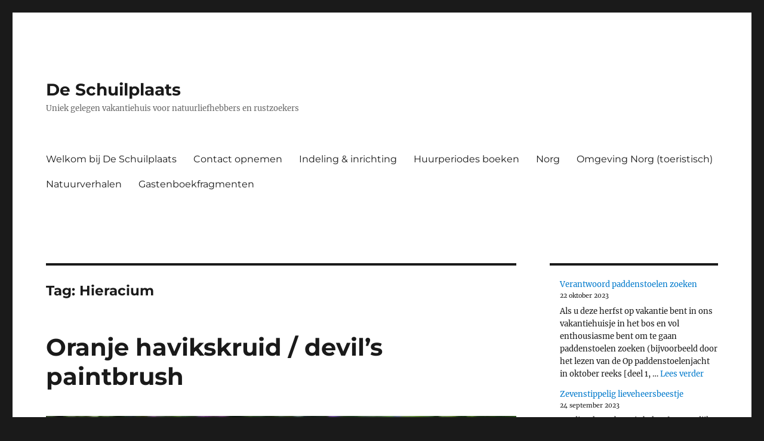

--- FILE ---
content_type: text/html; charset=UTF-8
request_url: https://www.schuilplaats-norg.nl/sleutelfrase/hieracium/
body_size: 10476
content:
<!DOCTYPE html>
<html lang="nl-NL" class="no-js">
<head>
	<meta charset="UTF-8">
	<meta name="viewport" content="width=device-width, initial-scale=1">
	<link rel="profile" href="https://gmpg.org/xfn/11">
		<script>(function(html){html.className = html.className.replace(/\bno-js\b/,'js')})(document.documentElement);</script>
<title>Hieracium &#8211; De Schuilplaats</title>
<meta name='robots' content='max-image-preview:large' />
<link rel="alternate" type="application/rss+xml" title="De Schuilplaats &raquo; feed" href="https://www.schuilplaats-norg.nl/feed/" />
<link rel="alternate" type="application/rss+xml" title="De Schuilplaats &raquo; reactiesfeed" href="https://www.schuilplaats-norg.nl/comments/feed/" />
<link rel="alternate" type="application/rss+xml" title="De Schuilplaats &raquo; Hieracium tagfeed" href="https://www.schuilplaats-norg.nl/sleutelfrase/hieracium/feed/" />
<script>
window._wpemojiSettings = {"baseUrl":"https:\/\/s.w.org\/images\/core\/emoji\/14.0.0\/72x72\/","ext":".png","svgUrl":"https:\/\/s.w.org\/images\/core\/emoji\/14.0.0\/svg\/","svgExt":".svg","source":{"concatemoji":"https:\/\/www.schuilplaats-norg.nl\/wordpress\/wp-includes\/js\/wp-emoji-release.min.js?ver=6.2.8"}};
/*! This file is auto-generated */
!function(e,a,t){var n,r,o,i=a.createElement("canvas"),p=i.getContext&&i.getContext("2d");function s(e,t){p.clearRect(0,0,i.width,i.height),p.fillText(e,0,0);e=i.toDataURL();return p.clearRect(0,0,i.width,i.height),p.fillText(t,0,0),e===i.toDataURL()}function c(e){var t=a.createElement("script");t.src=e,t.defer=t.type="text/javascript",a.getElementsByTagName("head")[0].appendChild(t)}for(o=Array("flag","emoji"),t.supports={everything:!0,everythingExceptFlag:!0},r=0;r<o.length;r++)t.supports[o[r]]=function(e){if(p&&p.fillText)switch(p.textBaseline="top",p.font="600 32px Arial",e){case"flag":return s("\ud83c\udff3\ufe0f\u200d\u26a7\ufe0f","\ud83c\udff3\ufe0f\u200b\u26a7\ufe0f")?!1:!s("\ud83c\uddfa\ud83c\uddf3","\ud83c\uddfa\u200b\ud83c\uddf3")&&!s("\ud83c\udff4\udb40\udc67\udb40\udc62\udb40\udc65\udb40\udc6e\udb40\udc67\udb40\udc7f","\ud83c\udff4\u200b\udb40\udc67\u200b\udb40\udc62\u200b\udb40\udc65\u200b\udb40\udc6e\u200b\udb40\udc67\u200b\udb40\udc7f");case"emoji":return!s("\ud83e\udef1\ud83c\udffb\u200d\ud83e\udef2\ud83c\udfff","\ud83e\udef1\ud83c\udffb\u200b\ud83e\udef2\ud83c\udfff")}return!1}(o[r]),t.supports.everything=t.supports.everything&&t.supports[o[r]],"flag"!==o[r]&&(t.supports.everythingExceptFlag=t.supports.everythingExceptFlag&&t.supports[o[r]]);t.supports.everythingExceptFlag=t.supports.everythingExceptFlag&&!t.supports.flag,t.DOMReady=!1,t.readyCallback=function(){t.DOMReady=!0},t.supports.everything||(n=function(){t.readyCallback()},a.addEventListener?(a.addEventListener("DOMContentLoaded",n,!1),e.addEventListener("load",n,!1)):(e.attachEvent("onload",n),a.attachEvent("onreadystatechange",function(){"complete"===a.readyState&&t.readyCallback()})),(e=t.source||{}).concatemoji?c(e.concatemoji):e.wpemoji&&e.twemoji&&(c(e.twemoji),c(e.wpemoji)))}(window,document,window._wpemojiSettings);
</script>
<style>
img.wp-smiley,
img.emoji {
	display: inline !important;
	border: none !important;
	box-shadow: none !important;
	height: 1em !important;
	width: 1em !important;
	margin: 0 0.07em !important;
	vertical-align: -0.1em !important;
	background: none !important;
	padding: 0 !important;
}
</style>
	<link rel='stylesheet' id='wp-block-library-css' href='https://www.schuilplaats-norg.nl/wordpress/wp-includes/css/dist/block-library/style.min.css?ver=6.2.8' media='all' />
<style id='wp-block-library-theme-inline-css'>
.wp-block-audio figcaption{color:#555;font-size:13px;text-align:center}.is-dark-theme .wp-block-audio figcaption{color:hsla(0,0%,100%,.65)}.wp-block-audio{margin:0 0 1em}.wp-block-code{border:1px solid #ccc;border-radius:4px;font-family:Menlo,Consolas,monaco,monospace;padding:.8em 1em}.wp-block-embed figcaption{color:#555;font-size:13px;text-align:center}.is-dark-theme .wp-block-embed figcaption{color:hsla(0,0%,100%,.65)}.wp-block-embed{margin:0 0 1em}.blocks-gallery-caption{color:#555;font-size:13px;text-align:center}.is-dark-theme .blocks-gallery-caption{color:hsla(0,0%,100%,.65)}.wp-block-image figcaption{color:#555;font-size:13px;text-align:center}.is-dark-theme .wp-block-image figcaption{color:hsla(0,0%,100%,.65)}.wp-block-image{margin:0 0 1em}.wp-block-pullquote{border-bottom:4px solid;border-top:4px solid;color:currentColor;margin-bottom:1.75em}.wp-block-pullquote cite,.wp-block-pullquote footer,.wp-block-pullquote__citation{color:currentColor;font-size:.8125em;font-style:normal;text-transform:uppercase}.wp-block-quote{border-left:.25em solid;margin:0 0 1.75em;padding-left:1em}.wp-block-quote cite,.wp-block-quote footer{color:currentColor;font-size:.8125em;font-style:normal;position:relative}.wp-block-quote.has-text-align-right{border-left:none;border-right:.25em solid;padding-left:0;padding-right:1em}.wp-block-quote.has-text-align-center{border:none;padding-left:0}.wp-block-quote.is-large,.wp-block-quote.is-style-large,.wp-block-quote.is-style-plain{border:none}.wp-block-search .wp-block-search__label{font-weight:700}.wp-block-search__button{border:1px solid #ccc;padding:.375em .625em}:where(.wp-block-group.has-background){padding:1.25em 2.375em}.wp-block-separator.has-css-opacity{opacity:.4}.wp-block-separator{border:none;border-bottom:2px solid;margin-left:auto;margin-right:auto}.wp-block-separator.has-alpha-channel-opacity{opacity:1}.wp-block-separator:not(.is-style-wide):not(.is-style-dots){width:100px}.wp-block-separator.has-background:not(.is-style-dots){border-bottom:none;height:1px}.wp-block-separator.has-background:not(.is-style-wide):not(.is-style-dots){height:2px}.wp-block-table{margin:0 0 1em}.wp-block-table td,.wp-block-table th{word-break:normal}.wp-block-table figcaption{color:#555;font-size:13px;text-align:center}.is-dark-theme .wp-block-table figcaption{color:hsla(0,0%,100%,.65)}.wp-block-video figcaption{color:#555;font-size:13px;text-align:center}.is-dark-theme .wp-block-video figcaption{color:hsla(0,0%,100%,.65)}.wp-block-video{margin:0 0 1em}.wp-block-template-part.has-background{margin-bottom:0;margin-top:0;padding:1.25em 2.375em}
</style>
<link rel='stylesheet' id='classic-theme-styles-css' href='https://www.schuilplaats-norg.nl/wordpress/wp-includes/css/classic-themes.min.css?ver=6.2.8' media='all' />
<style id='global-styles-inline-css'>
body{--wp--preset--color--black: #000000;--wp--preset--color--cyan-bluish-gray: #abb8c3;--wp--preset--color--white: #fff;--wp--preset--color--pale-pink: #f78da7;--wp--preset--color--vivid-red: #cf2e2e;--wp--preset--color--luminous-vivid-orange: #ff6900;--wp--preset--color--luminous-vivid-amber: #fcb900;--wp--preset--color--light-green-cyan: #7bdcb5;--wp--preset--color--vivid-green-cyan: #00d084;--wp--preset--color--pale-cyan-blue: #8ed1fc;--wp--preset--color--vivid-cyan-blue: #0693e3;--wp--preset--color--vivid-purple: #9b51e0;--wp--preset--color--dark-gray: #1a1a1a;--wp--preset--color--medium-gray: #686868;--wp--preset--color--light-gray: #e5e5e5;--wp--preset--color--blue-gray: #4d545c;--wp--preset--color--bright-blue: #007acc;--wp--preset--color--light-blue: #9adffd;--wp--preset--color--dark-brown: #402b30;--wp--preset--color--medium-brown: #774e24;--wp--preset--color--dark-red: #640c1f;--wp--preset--color--bright-red: #ff675f;--wp--preset--color--yellow: #ffef8e;--wp--preset--gradient--vivid-cyan-blue-to-vivid-purple: linear-gradient(135deg,rgba(6,147,227,1) 0%,rgb(155,81,224) 100%);--wp--preset--gradient--light-green-cyan-to-vivid-green-cyan: linear-gradient(135deg,rgb(122,220,180) 0%,rgb(0,208,130) 100%);--wp--preset--gradient--luminous-vivid-amber-to-luminous-vivid-orange: linear-gradient(135deg,rgba(252,185,0,1) 0%,rgba(255,105,0,1) 100%);--wp--preset--gradient--luminous-vivid-orange-to-vivid-red: linear-gradient(135deg,rgba(255,105,0,1) 0%,rgb(207,46,46) 100%);--wp--preset--gradient--very-light-gray-to-cyan-bluish-gray: linear-gradient(135deg,rgb(238,238,238) 0%,rgb(169,184,195) 100%);--wp--preset--gradient--cool-to-warm-spectrum: linear-gradient(135deg,rgb(74,234,220) 0%,rgb(151,120,209) 20%,rgb(207,42,186) 40%,rgb(238,44,130) 60%,rgb(251,105,98) 80%,rgb(254,248,76) 100%);--wp--preset--gradient--blush-light-purple: linear-gradient(135deg,rgb(255,206,236) 0%,rgb(152,150,240) 100%);--wp--preset--gradient--blush-bordeaux: linear-gradient(135deg,rgb(254,205,165) 0%,rgb(254,45,45) 50%,rgb(107,0,62) 100%);--wp--preset--gradient--luminous-dusk: linear-gradient(135deg,rgb(255,203,112) 0%,rgb(199,81,192) 50%,rgb(65,88,208) 100%);--wp--preset--gradient--pale-ocean: linear-gradient(135deg,rgb(255,245,203) 0%,rgb(182,227,212) 50%,rgb(51,167,181) 100%);--wp--preset--gradient--electric-grass: linear-gradient(135deg,rgb(202,248,128) 0%,rgb(113,206,126) 100%);--wp--preset--gradient--midnight: linear-gradient(135deg,rgb(2,3,129) 0%,rgb(40,116,252) 100%);--wp--preset--duotone--dark-grayscale: url('#wp-duotone-dark-grayscale');--wp--preset--duotone--grayscale: url('#wp-duotone-grayscale');--wp--preset--duotone--purple-yellow: url('#wp-duotone-purple-yellow');--wp--preset--duotone--blue-red: url('#wp-duotone-blue-red');--wp--preset--duotone--midnight: url('#wp-duotone-midnight');--wp--preset--duotone--magenta-yellow: url('#wp-duotone-magenta-yellow');--wp--preset--duotone--purple-green: url('#wp-duotone-purple-green');--wp--preset--duotone--blue-orange: url('#wp-duotone-blue-orange');--wp--preset--font-size--small: 13px;--wp--preset--font-size--medium: 20px;--wp--preset--font-size--large: 36px;--wp--preset--font-size--x-large: 42px;--wp--preset--spacing--20: 0.44rem;--wp--preset--spacing--30: 0.67rem;--wp--preset--spacing--40: 1rem;--wp--preset--spacing--50: 1.5rem;--wp--preset--spacing--60: 2.25rem;--wp--preset--spacing--70: 3.38rem;--wp--preset--spacing--80: 5.06rem;--wp--preset--shadow--natural: 6px 6px 9px rgba(0, 0, 0, 0.2);--wp--preset--shadow--deep: 12px 12px 50px rgba(0, 0, 0, 0.4);--wp--preset--shadow--sharp: 6px 6px 0px rgba(0, 0, 0, 0.2);--wp--preset--shadow--outlined: 6px 6px 0px -3px rgba(255, 255, 255, 1), 6px 6px rgba(0, 0, 0, 1);--wp--preset--shadow--crisp: 6px 6px 0px rgba(0, 0, 0, 1);}:where(.is-layout-flex){gap: 0.5em;}body .is-layout-flow > .alignleft{float: left;margin-inline-start: 0;margin-inline-end: 2em;}body .is-layout-flow > .alignright{float: right;margin-inline-start: 2em;margin-inline-end: 0;}body .is-layout-flow > .aligncenter{margin-left: auto !important;margin-right: auto !important;}body .is-layout-constrained > .alignleft{float: left;margin-inline-start: 0;margin-inline-end: 2em;}body .is-layout-constrained > .alignright{float: right;margin-inline-start: 2em;margin-inline-end: 0;}body .is-layout-constrained > .aligncenter{margin-left: auto !important;margin-right: auto !important;}body .is-layout-constrained > :where(:not(.alignleft):not(.alignright):not(.alignfull)){max-width: var(--wp--style--global--content-size);margin-left: auto !important;margin-right: auto !important;}body .is-layout-constrained > .alignwide{max-width: var(--wp--style--global--wide-size);}body .is-layout-flex{display: flex;}body .is-layout-flex{flex-wrap: wrap;align-items: center;}body .is-layout-flex > *{margin: 0;}:where(.wp-block-columns.is-layout-flex){gap: 2em;}.has-black-color{color: var(--wp--preset--color--black) !important;}.has-cyan-bluish-gray-color{color: var(--wp--preset--color--cyan-bluish-gray) !important;}.has-white-color{color: var(--wp--preset--color--white) !important;}.has-pale-pink-color{color: var(--wp--preset--color--pale-pink) !important;}.has-vivid-red-color{color: var(--wp--preset--color--vivid-red) !important;}.has-luminous-vivid-orange-color{color: var(--wp--preset--color--luminous-vivid-orange) !important;}.has-luminous-vivid-amber-color{color: var(--wp--preset--color--luminous-vivid-amber) !important;}.has-light-green-cyan-color{color: var(--wp--preset--color--light-green-cyan) !important;}.has-vivid-green-cyan-color{color: var(--wp--preset--color--vivid-green-cyan) !important;}.has-pale-cyan-blue-color{color: var(--wp--preset--color--pale-cyan-blue) !important;}.has-vivid-cyan-blue-color{color: var(--wp--preset--color--vivid-cyan-blue) !important;}.has-vivid-purple-color{color: var(--wp--preset--color--vivid-purple) !important;}.has-black-background-color{background-color: var(--wp--preset--color--black) !important;}.has-cyan-bluish-gray-background-color{background-color: var(--wp--preset--color--cyan-bluish-gray) !important;}.has-white-background-color{background-color: var(--wp--preset--color--white) !important;}.has-pale-pink-background-color{background-color: var(--wp--preset--color--pale-pink) !important;}.has-vivid-red-background-color{background-color: var(--wp--preset--color--vivid-red) !important;}.has-luminous-vivid-orange-background-color{background-color: var(--wp--preset--color--luminous-vivid-orange) !important;}.has-luminous-vivid-amber-background-color{background-color: var(--wp--preset--color--luminous-vivid-amber) !important;}.has-light-green-cyan-background-color{background-color: var(--wp--preset--color--light-green-cyan) !important;}.has-vivid-green-cyan-background-color{background-color: var(--wp--preset--color--vivid-green-cyan) !important;}.has-pale-cyan-blue-background-color{background-color: var(--wp--preset--color--pale-cyan-blue) !important;}.has-vivid-cyan-blue-background-color{background-color: var(--wp--preset--color--vivid-cyan-blue) !important;}.has-vivid-purple-background-color{background-color: var(--wp--preset--color--vivid-purple) !important;}.has-black-border-color{border-color: var(--wp--preset--color--black) !important;}.has-cyan-bluish-gray-border-color{border-color: var(--wp--preset--color--cyan-bluish-gray) !important;}.has-white-border-color{border-color: var(--wp--preset--color--white) !important;}.has-pale-pink-border-color{border-color: var(--wp--preset--color--pale-pink) !important;}.has-vivid-red-border-color{border-color: var(--wp--preset--color--vivid-red) !important;}.has-luminous-vivid-orange-border-color{border-color: var(--wp--preset--color--luminous-vivid-orange) !important;}.has-luminous-vivid-amber-border-color{border-color: var(--wp--preset--color--luminous-vivid-amber) !important;}.has-light-green-cyan-border-color{border-color: var(--wp--preset--color--light-green-cyan) !important;}.has-vivid-green-cyan-border-color{border-color: var(--wp--preset--color--vivid-green-cyan) !important;}.has-pale-cyan-blue-border-color{border-color: var(--wp--preset--color--pale-cyan-blue) !important;}.has-vivid-cyan-blue-border-color{border-color: var(--wp--preset--color--vivid-cyan-blue) !important;}.has-vivid-purple-border-color{border-color: var(--wp--preset--color--vivid-purple) !important;}.has-vivid-cyan-blue-to-vivid-purple-gradient-background{background: var(--wp--preset--gradient--vivid-cyan-blue-to-vivid-purple) !important;}.has-light-green-cyan-to-vivid-green-cyan-gradient-background{background: var(--wp--preset--gradient--light-green-cyan-to-vivid-green-cyan) !important;}.has-luminous-vivid-amber-to-luminous-vivid-orange-gradient-background{background: var(--wp--preset--gradient--luminous-vivid-amber-to-luminous-vivid-orange) !important;}.has-luminous-vivid-orange-to-vivid-red-gradient-background{background: var(--wp--preset--gradient--luminous-vivid-orange-to-vivid-red) !important;}.has-very-light-gray-to-cyan-bluish-gray-gradient-background{background: var(--wp--preset--gradient--very-light-gray-to-cyan-bluish-gray) !important;}.has-cool-to-warm-spectrum-gradient-background{background: var(--wp--preset--gradient--cool-to-warm-spectrum) !important;}.has-blush-light-purple-gradient-background{background: var(--wp--preset--gradient--blush-light-purple) !important;}.has-blush-bordeaux-gradient-background{background: var(--wp--preset--gradient--blush-bordeaux) !important;}.has-luminous-dusk-gradient-background{background: var(--wp--preset--gradient--luminous-dusk) !important;}.has-pale-ocean-gradient-background{background: var(--wp--preset--gradient--pale-ocean) !important;}.has-electric-grass-gradient-background{background: var(--wp--preset--gradient--electric-grass) !important;}.has-midnight-gradient-background{background: var(--wp--preset--gradient--midnight) !important;}.has-small-font-size{font-size: var(--wp--preset--font-size--small) !important;}.has-medium-font-size{font-size: var(--wp--preset--font-size--medium) !important;}.has-large-font-size{font-size: var(--wp--preset--font-size--large) !important;}.has-x-large-font-size{font-size: var(--wp--preset--font-size--x-large) !important;}
.wp-block-navigation a:where(:not(.wp-element-button)){color: inherit;}
:where(.wp-block-columns.is-layout-flex){gap: 2em;}
.wp-block-pullquote{font-size: 1.5em;line-height: 1.6;}
</style>
<link rel='stylesheet' id='lbwps-styles-photoswipe5-main-css' href='https://www.schuilplaats-norg.nl/wordpress/wp-content/plugins/lightbox-photoswipe/assets/ps5/styles/main.css?ver=5.8.1' media='all' />
<link rel='stylesheet' id='twentysixteen-style-css' href='https://www.schuilplaats-norg.nl/wordpress/wp-content/themes/twentysixteen/style.css?ver=2.9' media='all' />
<link rel='stylesheet' id='schuilplaats-style-css' href='https://www.schuilplaats-norg.nl/wordpress/wp-content/themes/twentysixteen-child/style.css?ver=1.0.1' media='all' />
<link rel='stylesheet' id='twentysixteen-fonts-css' href='https://www.schuilplaats-norg.nl/wordpress/wp-content/themes/twentysixteen/fonts/merriweather-plus-montserrat-plus-inconsolata.css?ver=20230328' media='all' />
<link rel='stylesheet' id='genericons-css' href='https://www.schuilplaats-norg.nl/wordpress/wp-content/themes/twentysixteen/genericons/genericons.css?ver=20201208' media='all' />
<link rel='stylesheet' id='twentysixteen-block-style-css' href='https://www.schuilplaats-norg.nl/wordpress/wp-content/themes/twentysixteen/css/blocks.css?ver=20230206' media='all' />
<!--[if lt IE 10]>
<link rel='stylesheet' id='twentysixteen-ie-css' href='https://www.schuilplaats-norg.nl/wordpress/wp-content/themes/twentysixteen/css/ie.css?ver=20170530' media='all' />
<![endif]-->
<!--[if lt IE 9]>
<link rel='stylesheet' id='twentysixteen-ie8-css' href='https://www.schuilplaats-norg.nl/wordpress/wp-content/themes/twentysixteen/css/ie8.css?ver=20170530' media='all' />
<![endif]-->
<!--[if lt IE 8]>
<link rel='stylesheet' id='twentysixteen-ie7-css' href='https://www.schuilplaats-norg.nl/wordpress/wp-content/themes/twentysixteen/css/ie7.css?ver=20170530' media='all' />
<![endif]-->
<!--[if lt IE 9]>
<script src='https://www.schuilplaats-norg.nl/wordpress/wp-content/themes/twentysixteen/js/html5.js?ver=3.7.3' id='twentysixteen-html5-js'></script>
<![endif]-->
<script src='https://www.schuilplaats-norg.nl/wordpress/wp-includes/js/jquery/jquery.min.js?ver=3.6.4' id='jquery-core-js'></script>
<script src='https://www.schuilplaats-norg.nl/wordpress/wp-includes/js/jquery/jquery-migrate.min.js?ver=3.4.0' id='jquery-migrate-js'></script>
<link rel="https://api.w.org/" href="https://www.schuilplaats-norg.nl/wp-json/" /><link rel="alternate" type="application/json" href="https://www.schuilplaats-norg.nl/wp-json/wp/v2/tags/137" /><link rel="EditURI" type="application/rsd+xml" title="RSD" href="https://www.schuilplaats-norg.nl/wordpress/xmlrpc.php?rsd" />
<link rel="wlwmanifest" type="application/wlwmanifest+xml" href="https://www.schuilplaats-norg.nl/wordpress/wp-includes/wlwmanifest.xml" />
<meta name="generator" content="WordPress 6.2.8" />
<style type="text/css">.blue-message {
background: none repeat scroll 0 0 #3399ff;
    color: #ffffff;
    text-shadow: none;
    font-size: 16px;
    line-height: 24px;
    padding: 10px;
}.green-message {
background: none repeat scroll 0 0 #8cc14c;
    color: #ffffff;
    text-shadow: none;
    font-size: 16px;
    line-height: 24px;
    padding: 10px;
}.orange-message {
background: none repeat scroll 0 0 #faa732;
    color: #ffffff;
    text-shadow: none;
    font-size: 16px;
    line-height: 24px;
    padding: 10px;
}.red-message {
background: none repeat scroll 0 0 #da4d31;
    color: #ffffff;
    text-shadow: none;
    font-size: 16px;
    line-height: 24px;
    padding: 10px;
}.grey-message {
background: none repeat scroll 0 0 #53555c;
    color: #ffffff;
    text-shadow: none;
    font-size: 16px;
    line-height: 24px;
    padding: 10px;
}.left-block {
background: none repeat scroll 0 0px, radial-gradient(ellipse at center center, #ffffff 0%, #f2f2f2 100%) repeat scroll 0 0 rgba(0, 0, 0, 0);
    color: #8b8e97;
    padding: 10px;
    margin: 10px;
    float: left;
}.right-block {
background: none repeat scroll 0 0px, radial-gradient(ellipse at center center, #ffffff 0%, #f2f2f2 100%) repeat scroll 0 0 rgba(0, 0, 0, 0);
    color: #8b8e97;
    padding: 10px;
    margin: 10px;
    float: right;
}.blockquotes {
background: none;
    border-left: 5px solid #f1f1f1;
    color: #8B8E97;
    font-size: 16px;
    font-style: italic;
    line-height: 22px;
    padding-left: 15px;
    padding: 10px;
    width: 60%;
    float: left;
}</style><link rel="icon" href="https://www.schuilplaats-norg.nl/wordpress/wp-content/uploads/2022/04/cropped-schuilplaats-favicon-32x32.png" sizes="32x32" />
<link rel="icon" href="https://www.schuilplaats-norg.nl/wordpress/wp-content/uploads/2022/04/cropped-schuilplaats-favicon-192x192.png" sizes="192x192" />
<link rel="apple-touch-icon" href="https://www.schuilplaats-norg.nl/wordpress/wp-content/uploads/2022/04/cropped-schuilplaats-favicon-180x180.png" />
<meta name="msapplication-TileImage" content="https://www.schuilplaats-norg.nl/wordpress/wp-content/uploads/2022/04/cropped-schuilplaats-favicon-270x270.png" />
</head>

<body class="archive tag tag-hieracium tag-137 wp-embed-responsive group-blog hfeed">
<svg xmlns="http://www.w3.org/2000/svg" viewBox="0 0 0 0" width="0" height="0" focusable="false" role="none" style="visibility: hidden; position: absolute; left: -9999px; overflow: hidden;" ><defs><filter id="wp-duotone-dark-grayscale"><feColorMatrix color-interpolation-filters="sRGB" type="matrix" values=" .299 .587 .114 0 0 .299 .587 .114 0 0 .299 .587 .114 0 0 .299 .587 .114 0 0 " /><feComponentTransfer color-interpolation-filters="sRGB" ><feFuncR type="table" tableValues="0 0.49803921568627" /><feFuncG type="table" tableValues="0 0.49803921568627" /><feFuncB type="table" tableValues="0 0.49803921568627" /><feFuncA type="table" tableValues="1 1" /></feComponentTransfer><feComposite in2="SourceGraphic" operator="in" /></filter></defs></svg><svg xmlns="http://www.w3.org/2000/svg" viewBox="0 0 0 0" width="0" height="0" focusable="false" role="none" style="visibility: hidden; position: absolute; left: -9999px; overflow: hidden;" ><defs><filter id="wp-duotone-grayscale"><feColorMatrix color-interpolation-filters="sRGB" type="matrix" values=" .299 .587 .114 0 0 .299 .587 .114 0 0 .299 .587 .114 0 0 .299 .587 .114 0 0 " /><feComponentTransfer color-interpolation-filters="sRGB" ><feFuncR type="table" tableValues="0 1" /><feFuncG type="table" tableValues="0 1" /><feFuncB type="table" tableValues="0 1" /><feFuncA type="table" tableValues="1 1" /></feComponentTransfer><feComposite in2="SourceGraphic" operator="in" /></filter></defs></svg><svg xmlns="http://www.w3.org/2000/svg" viewBox="0 0 0 0" width="0" height="0" focusable="false" role="none" style="visibility: hidden; position: absolute; left: -9999px; overflow: hidden;" ><defs><filter id="wp-duotone-purple-yellow"><feColorMatrix color-interpolation-filters="sRGB" type="matrix" values=" .299 .587 .114 0 0 .299 .587 .114 0 0 .299 .587 .114 0 0 .299 .587 .114 0 0 " /><feComponentTransfer color-interpolation-filters="sRGB" ><feFuncR type="table" tableValues="0.54901960784314 0.98823529411765" /><feFuncG type="table" tableValues="0 1" /><feFuncB type="table" tableValues="0.71764705882353 0.25490196078431" /><feFuncA type="table" tableValues="1 1" /></feComponentTransfer><feComposite in2="SourceGraphic" operator="in" /></filter></defs></svg><svg xmlns="http://www.w3.org/2000/svg" viewBox="0 0 0 0" width="0" height="0" focusable="false" role="none" style="visibility: hidden; position: absolute; left: -9999px; overflow: hidden;" ><defs><filter id="wp-duotone-blue-red"><feColorMatrix color-interpolation-filters="sRGB" type="matrix" values=" .299 .587 .114 0 0 .299 .587 .114 0 0 .299 .587 .114 0 0 .299 .587 .114 0 0 " /><feComponentTransfer color-interpolation-filters="sRGB" ><feFuncR type="table" tableValues="0 1" /><feFuncG type="table" tableValues="0 0.27843137254902" /><feFuncB type="table" tableValues="0.5921568627451 0.27843137254902" /><feFuncA type="table" tableValues="1 1" /></feComponentTransfer><feComposite in2="SourceGraphic" operator="in" /></filter></defs></svg><svg xmlns="http://www.w3.org/2000/svg" viewBox="0 0 0 0" width="0" height="0" focusable="false" role="none" style="visibility: hidden; position: absolute; left: -9999px; overflow: hidden;" ><defs><filter id="wp-duotone-midnight"><feColorMatrix color-interpolation-filters="sRGB" type="matrix" values=" .299 .587 .114 0 0 .299 .587 .114 0 0 .299 .587 .114 0 0 .299 .587 .114 0 0 " /><feComponentTransfer color-interpolation-filters="sRGB" ><feFuncR type="table" tableValues="0 0" /><feFuncG type="table" tableValues="0 0.64705882352941" /><feFuncB type="table" tableValues="0 1" /><feFuncA type="table" tableValues="1 1" /></feComponentTransfer><feComposite in2="SourceGraphic" operator="in" /></filter></defs></svg><svg xmlns="http://www.w3.org/2000/svg" viewBox="0 0 0 0" width="0" height="0" focusable="false" role="none" style="visibility: hidden; position: absolute; left: -9999px; overflow: hidden;" ><defs><filter id="wp-duotone-magenta-yellow"><feColorMatrix color-interpolation-filters="sRGB" type="matrix" values=" .299 .587 .114 0 0 .299 .587 .114 0 0 .299 .587 .114 0 0 .299 .587 .114 0 0 " /><feComponentTransfer color-interpolation-filters="sRGB" ><feFuncR type="table" tableValues="0.78039215686275 1" /><feFuncG type="table" tableValues="0 0.94901960784314" /><feFuncB type="table" tableValues="0.35294117647059 0.47058823529412" /><feFuncA type="table" tableValues="1 1" /></feComponentTransfer><feComposite in2="SourceGraphic" operator="in" /></filter></defs></svg><svg xmlns="http://www.w3.org/2000/svg" viewBox="0 0 0 0" width="0" height="0" focusable="false" role="none" style="visibility: hidden; position: absolute; left: -9999px; overflow: hidden;" ><defs><filter id="wp-duotone-purple-green"><feColorMatrix color-interpolation-filters="sRGB" type="matrix" values=" .299 .587 .114 0 0 .299 .587 .114 0 0 .299 .587 .114 0 0 .299 .587 .114 0 0 " /><feComponentTransfer color-interpolation-filters="sRGB" ><feFuncR type="table" tableValues="0.65098039215686 0.40392156862745" /><feFuncG type="table" tableValues="0 1" /><feFuncB type="table" tableValues="0.44705882352941 0.4" /><feFuncA type="table" tableValues="1 1" /></feComponentTransfer><feComposite in2="SourceGraphic" operator="in" /></filter></defs></svg><svg xmlns="http://www.w3.org/2000/svg" viewBox="0 0 0 0" width="0" height="0" focusable="false" role="none" style="visibility: hidden; position: absolute; left: -9999px; overflow: hidden;" ><defs><filter id="wp-duotone-blue-orange"><feColorMatrix color-interpolation-filters="sRGB" type="matrix" values=" .299 .587 .114 0 0 .299 .587 .114 0 0 .299 .587 .114 0 0 .299 .587 .114 0 0 " /><feComponentTransfer color-interpolation-filters="sRGB" ><feFuncR type="table" tableValues="0.098039215686275 1" /><feFuncG type="table" tableValues="0 0.66274509803922" /><feFuncB type="table" tableValues="0.84705882352941 0.41960784313725" /><feFuncA type="table" tableValues="1 1" /></feComponentTransfer><feComposite in2="SourceGraphic" operator="in" /></filter></defs></svg><div id="page" class="site">
	<div class="site-inner">
		<a class="skip-link screen-reader-text" href="#content">
			Ga naar de inhoud		</a>

		<header id="masthead" class="site-header">
			<div class="site-header-main">
				<div class="site-branding">
					
											<p class="site-title"><a href="https://www.schuilplaats-norg.nl/" rel="home">De Schuilplaats</a></p>
												<p class="site-description">Uniek gelegen vakantiehuis voor natuurliefhebbers en rustzoekers</p>
									</div><!-- .site-branding -->

									<button id="menu-toggle" class="menu-toggle">Menu</button>

					<div id="site-header-menu" class="site-header-menu">
													<nav id="site-navigation" class="main-navigation" aria-label="Primair menu">
								<div class="menu-hoofdmenu-container"><ul id="menu-hoofdmenu" class="primary-menu"><li id="menu-item-18" class="menu-item menu-item-type-post_type menu-item-object-page menu-item-home menu-item-18"><a href="https://www.schuilplaats-norg.nl/">Welkom bij De Schuilplaats</a></li>
<li id="menu-item-15" class="menu-item menu-item-type-post_type menu-item-object-page menu-item-15"><a href="https://www.schuilplaats-norg.nl/contact-opnemen/">Contact opnemen</a></li>
<li id="menu-item-25" class="menu-item menu-item-type-post_type menu-item-object-page menu-item-25"><a href="https://www.schuilplaats-norg.nl/indeling-en-inrichting/">Indeling &#038; inrichting</a></li>
<li id="menu-item-46" class="menu-item menu-item-type-post_type menu-item-object-page menu-item-46"><a href="https://www.schuilplaats-norg.nl/huurperiodes-boeken/">Huurperiodes boeken</a></li>
<li id="menu-item-210" class="menu-item menu-item-type-post_type menu-item-object-page menu-item-210"><a href="https://www.schuilplaats-norg.nl/norg-drenthe/">Norg</a></li>
<li id="menu-item-236" class="menu-item menu-item-type-post_type menu-item-object-page menu-item-236"><a href="https://www.schuilplaats-norg.nl/omgeving-norg-drenthe/">Omgeving Norg (toeristisch)</a></li>
<li id="menu-item-1064" class="menu-item menu-item-type-taxonomy menu-item-object-category menu-item-1064"><a href="https://www.schuilplaats-norg.nl/rubriek/natuurnotities/">Natuurverhalen</a></li>
<li id="menu-item-1062" class="menu-item menu-item-type-taxonomy menu-item-object-category menu-item-1062"><a href="https://www.schuilplaats-norg.nl/rubriek/gastenboek/">Gastenboekfragmenten</a></li>
</ul></div>							</nav><!-- .main-navigation -->
						
											</div><!-- .site-header-menu -->
							</div><!-- .site-header-main -->

					</header><!-- .site-header -->

		<div id="content" class="site-content">

	<div id="primary" class="content-area">
		<main id="main" class="site-main">

		
			<header class="page-header">
				<h1 class="page-title">Tag: <span>Hieracium</span></h1>			</header><!-- .page-header -->

			
<article id="post-1713" class="post-1713 post type-post status-publish format-standard has-post-thumbnail hentry category-natuurnotities tag-asteraceae tag-asterales tag-bloem tag-bloementuin tag-hieracium tag-hieracium-aurantiacum tag-natuurtuin tag-oranje-havikskruid tag-pilosella tag-pilosella-aurantiaca tag-plant">
	<header class="entry-header">
		
		<h2 class="entry-title"><a href="https://www.schuilplaats-norg.nl/2023/oranje-havikskruid-devils-paintbrush/" rel="bookmark">Oranje havikskruid / devil&#8217;s paintbrush</a></h2>	</header><!-- .entry-header -->

	
	
	<a class="post-thumbnail" href="https://www.schuilplaats-norg.nl/2023/oranje-havikskruid-devils-paintbrush/" aria-hidden="true">
		<img width="1200" height="1600" src="https://www.schuilplaats-norg.nl/wordpress/wp-content/uploads/2023/05/20210613_105816_havikskruid_bij_boshuisje_aan_de_hei-1200x1600.jpg" class="attachment-post-thumbnail size-post-thumbnail wp-post-image" alt="Oranje havikskruid / devil&#8217;s paintbrush" decoding="async" srcset="https://www.schuilplaats-norg.nl/wordpress/wp-content/uploads/2023/05/20210613_105816_havikskruid_bij_boshuisje_aan_de_hei-1200x1600.jpg 1200w, https://www.schuilplaats-norg.nl/wordpress/wp-content/uploads/2023/05/20210613_105816_havikskruid_bij_boshuisje_aan_de_hei-225x300.jpg 225w, https://www.schuilplaats-norg.nl/wordpress/wp-content/uploads/2023/05/20210613_105816_havikskruid_bij_boshuisje_aan_de_hei-768x1024.jpg 768w, https://www.schuilplaats-norg.nl/wordpress/wp-content/uploads/2023/05/20210613_105816_havikskruid_bij_boshuisje_aan_de_hei-1152x1536.jpg 1152w, https://www.schuilplaats-norg.nl/wordpress/wp-content/uploads/2023/05/20210613_105816_havikskruid_bij_boshuisje_aan_de_hei-1536x2048.jpg 1536w, https://www.schuilplaats-norg.nl/wordpress/wp-content/uploads/2023/05/20210613_105816_havikskruid_bij_boshuisje_aan_de_hei-scaled.jpg 1920w" sizes="(max-width: 709px) 85vw, (max-width: 909px) 67vw, (max-width: 984px) 60vw, (max-width: 1362px) 62vw, 840px" />	</a>

		
	<div class="entry-content">
		
<p><em>Devil&#8217;s paintbrush</em> – één van de Engelse volksnamen voor <em>Pilosella aurantiaca</em> – klinkt als een theatralere entree dan “oranje havikskruid”.  <em>P. aurantiaca</em> is in Nederland trouwens niet inheems. In delen van Amerika, Canada en Australië wordt <em>P. aurantiaca</em> zelfs bestreden als een invasieve exoot – een <em>“State Prohibited Weed”</em> die de inheemse biodiversiteit bedreigt. <em>Devil&#8217;s paintbrush indeed?</em></p>



 <a href="https://www.schuilplaats-norg.nl/2023/oranje-havikskruid-devils-paintbrush/#more-1713" class="more-link">Lees verder <span class="screen-reader-text">&#8220;Oranje havikskruid / devil&#8217;s paintbrush&#8221;</span></a>	</div><!-- .entry-content -->

	<footer class="entry-footer">
		<span class="byline"><span class="author vcard"><img alt='' src='https://secure.gravatar.com/avatar/41165a7e7126d616a0ae0762e00718e2?s=49&#038;d=mm&#038;r=g' srcset='https://secure.gravatar.com/avatar/41165a7e7126d616a0ae0762e00718e2?s=98&#038;d=mm&#038;r=g 2x' class='avatar avatar-49 photo' height='49' width='49' loading='lazy' decoding='async'/><span class="screen-reader-text">Auteur </span> <a class="url fn n" href="https://www.schuilplaats-norg.nl/author/rowan/">rowan</a></span></span><span class="posted-on"><span class="screen-reader-text">Geplaatst op </span><a href="https://www.schuilplaats-norg.nl/2023/oranje-havikskruid-devils-paintbrush/" rel="bookmark"><time class="entry-date published" datetime="2023-05-26T01:14:31+01:00">26 mei 2023</time><time class="updated" datetime="2023-05-27T00:22:20+01:00">27 mei 2023</time></a></span><span class="cat-links"><span class="screen-reader-text">Categorieën </span><a href="https://www.schuilplaats-norg.nl/rubriek/natuurnotities/" rel="category tag">Natuurverhalen</a></span><span class="tags-links"><span class="screen-reader-text">Tags </span><a href="https://www.schuilplaats-norg.nl/sleutelfrase/asteraceae/" rel="tag">Asteraceae</a>, <a href="https://www.schuilplaats-norg.nl/sleutelfrase/asterales/" rel="tag">Asterales</a>, <a href="https://www.schuilplaats-norg.nl/sleutelfrase/bloem/" rel="tag">bloem</a>, <a href="https://www.schuilplaats-norg.nl/sleutelfrase/bloementuin/" rel="tag">bloementuin</a>, <a href="https://www.schuilplaats-norg.nl/sleutelfrase/hieracium/" rel="tag">Hieracium</a>, <a href="https://www.schuilplaats-norg.nl/sleutelfrase/hieracium-aurantiacum/" rel="tag">Hieracium aurantiacum</a>, <a href="https://www.schuilplaats-norg.nl/sleutelfrase/natuurtuin/" rel="tag">natuurtuin</a>, <a href="https://www.schuilplaats-norg.nl/sleutelfrase/oranje-havikskruid/" rel="tag">oranje havikskruid</a>, <a href="https://www.schuilplaats-norg.nl/sleutelfrase/pilosella/" rel="tag">Pilosella</a>, <a href="https://www.schuilplaats-norg.nl/sleutelfrase/pilosella-aurantiaca/" rel="tag">Pilosella aurantiaca</a>, <a href="https://www.schuilplaats-norg.nl/sleutelfrase/plant/" rel="tag">plant</a></span>			</footer><!-- .entry-footer -->
</article><!-- #post-1713 -->

		</main><!-- .site-main -->
	</div><!-- .content-area -->


	<aside id="secondary" class="sidebar widget-area">
		<section id="block-3" class="widget widget_block widget_recent_entries"><ul class="wp-block-latest-posts__list has-dates schuilplaats-sidebar-posts wp-block-latest-posts"><li><a class="wp-block-latest-posts__post-title" href="https://www.schuilplaats-norg.nl/2023/verantwoord-paddenstoelen-zoeken/">Verantwoord paddenstoelen zoeken</a><time datetime="2023-10-22T21:12:42+01:00" class="wp-block-latest-posts__post-date">22 oktober 2023</time><div class="wp-block-latest-posts__post-excerpt">Als u deze herfst op vakantie bent in ons vakantiehuisje in het bos en vol enthousiasme bent om te gaan paddenstoelen zoeken (bijvoorbeeld door het lezen van de Op paddenstoelenjacht in oktober reeks [deel 1, &hellip; <a href="https://www.schuilplaats-norg.nl/2023/verantwoord-paddenstoelen-zoeken/" class="more-link">Lees verder <span class="screen-reader-text">"Verantwoord paddenstoelen zoeken"</span></a></div></li>
<li><a class="wp-block-latest-posts__post-title" href="https://www.schuilplaats-norg.nl/2023/zevenstippelig-lieveheersbeestje/">Zevenstippelig lieveheersbeestje</a><time datetime="2023-09-24T00:19:00+01:00" class="wp-block-latest-posts__post-date">24 september 2023</time><div class="wp-block-latest-posts__post-excerpt">Het lieveheersbeestje behoeft nauwelijks een introductie. Wie aan een lieveheersbeestje denkt, denkt meestal aan een klein kevertje – rood met zwarte stippen. En het zevenstippelig lieveheersbeestje (Coccinella septempunctata) is een soort die precies aan dit &hellip; <a href="https://www.schuilplaats-norg.nl/2023/zevenstippelig-lieveheersbeestje/" class="more-link">Lees verder <span class="screen-reader-text">"Zevenstippelig lieveheersbeestje"</span></a></div></li>
<li><a class="wp-block-latest-posts__post-title" href="https://www.schuilplaats-norg.nl/2023/gehakkelde-aurelia/">Gehakkelde aurelia</a><time datetime="2023-09-01T01:11:33+01:00" class="wp-block-latest-posts__post-date">1 september 2023</time><div class="wp-block-latest-posts__post-excerpt">Polygonia c-album is de wetenschappelijke naam van deze er ietwat gehakkeld uitziende vlinder. Polys (πολύς) is Grieks voor “veel” en gōnia (γωνία) betekent “hoek”. Grieks inderdaad, niet Latijns, wat ons eraan herinnerd dat het geleerder &hellip; <a href="https://www.schuilplaats-norg.nl/2023/gehakkelde-aurelia/" class="more-link">Lees verder <span class="screen-reader-text">"Gehakkelde aurelia"</span></a></div></li>
<li><a class="wp-block-latest-posts__post-title" href="https://www.schuilplaats-norg.nl/2023/araschnia-levana-landkaartje/">Araschnia levana: landkaartje</a><time datetime="2023-08-18T13:27:07+01:00" class="wp-block-latest-posts__post-date">18 augustus 2023</time><div class="wp-block-latest-posts__post-excerpt">Het landkaartje lijkt in de ogen van sommigen blijkbaar op … een landkaartje. Ik zie het er niet echt in, hoewel het door mij gefotografeerde exemplaar wel net zo gehavend is als de “schatkaarten” die &hellip; <a href="https://www.schuilplaats-norg.nl/2023/araschnia-levana-landkaartje/" class="more-link">Lees verder <span class="screen-reader-text">"Araschnia levana: landkaartje"</span></a></div></li>
<li><a class="wp-block-latest-posts__post-title" href="https://www.schuilplaats-norg.nl/2023/middeleeuws-bos-het-norgerholt/">Middeleeuws bos in Drenthe: het Norgerholt</a><time datetime="2023-07-30T16:36:52+01:00" class="wp-block-latest-posts__post-date">30 juli 2023</time><div class="wp-block-latest-posts__post-excerpt">Het is geen oerbos, maar gaat wel langer terug in de tijd dan je overgrootouders. Het Norgerholt in Norg is terecht aangewezen als Natura 2000 gebied. Groot is het niet, met slechts 25 hectare, en &hellip; <a href="https://www.schuilplaats-norg.nl/2023/middeleeuws-bos-het-norgerholt/" class="more-link">Lees verder <span class="screen-reader-text">"Middeleeuws bos in Drenthe: het Norgerholt"</span></a></div></li>
</ul></section>	</aside><!-- .sidebar .widget-area -->

		</div><!-- .site-content -->

		<footer id="colophon" class="site-footer">
							<nav class="main-navigation" aria-label="Footer primaire menu">
					<div class="menu-hoofdmenu-container"><ul id="menu-hoofdmenu-1" class="primary-menu"><li class="menu-item menu-item-type-post_type menu-item-object-page menu-item-home menu-item-18"><a href="https://www.schuilplaats-norg.nl/">Welkom bij De Schuilplaats</a></li>
<li class="menu-item menu-item-type-post_type menu-item-object-page menu-item-15"><a href="https://www.schuilplaats-norg.nl/contact-opnemen/">Contact opnemen</a></li>
<li class="menu-item menu-item-type-post_type menu-item-object-page menu-item-25"><a href="https://www.schuilplaats-norg.nl/indeling-en-inrichting/">Indeling &#038; inrichting</a></li>
<li class="menu-item menu-item-type-post_type menu-item-object-page menu-item-46"><a href="https://www.schuilplaats-norg.nl/huurperiodes-boeken/">Huurperiodes boeken</a></li>
<li class="menu-item menu-item-type-post_type menu-item-object-page menu-item-210"><a href="https://www.schuilplaats-norg.nl/norg-drenthe/">Norg</a></li>
<li class="menu-item menu-item-type-post_type menu-item-object-page menu-item-236"><a href="https://www.schuilplaats-norg.nl/omgeving-norg-drenthe/">Omgeving Norg (toeristisch)</a></li>
<li class="menu-item menu-item-type-taxonomy menu-item-object-category menu-item-1064"><a href="https://www.schuilplaats-norg.nl/rubriek/natuurnotities/">Natuurverhalen</a></li>
<li class="menu-item menu-item-type-taxonomy menu-item-object-category menu-item-1062"><a href="https://www.schuilplaats-norg.nl/rubriek/gastenboek/">Gastenboekfragmenten</a></li>
</ul></div>				</nav><!-- .main-navigation -->
			
			
			<div class="site-info">
								<span class="site-title"><a href="https://www.schuilplaats-norg.nl/" rel="home">De Schuilplaats</a></span>
								<a href="https://wordpress.org/" class="imprint">
					Ondersteund door WordPress				</a>
			</div><!-- .site-info -->
		</footer><!-- .site-footer -->
	</div><!-- .site-inner -->
</div><!-- .site -->

<script id='lbwps-photoswipe5-js-extra'>
var lbwpsOptions = {"label_facebook":"Delen op Facebook","label_twitter":"Tweet","label_pinterest":"Pin dit","label_download":"Download afbeelding","label_copyurl":"URL van afbeelding kopi\u00ebren","label_ui_close":"Close [Esc]","label_ui_zoom":"Zoom","label_ui_prev":"Previous [\u2190]","label_ui_next":"Next [\u2192]","label_ui_error":"The image cannot be loaded","label_ui_fullscreen":"Toggle fullscreen [F]","label_ui_download":"Download afbeelding","share_facebook":"1","share_twitter":"1","share_pinterest":"1","share_download":"1","share_direct":"0","share_copyurl":"0","close_on_drag":"1","history":"1","show_counter":"1","show_fullscreen":"1","show_download":"0","show_zoom":"1","show_caption":"1","loop":"1","pinchtoclose":"1","taptotoggle":"1","close_on_click":"1","fulldesktop":"0","use_alt":"0","usecaption":"1","desktop_slider":"1","share_custom_label":"","share_custom_link":"","wheelmode":"close","spacing":"12","idletime":"4000","hide_scrollbars":"1","caption_type":"overlay","bg_opacity":"100","padding_left":"0","padding_top":"0","padding_right":"0","padding_bottom":"0"};
</script>
<script type="module" src="https://www.schuilplaats-norg.nl/wordpress/wp-content/plugins/lightbox-photoswipe/assets/ps5/frontend.min.js?ver=5.8.1"></script><script src='https://www.schuilplaats-norg.nl/wordpress/wp-content/themes/twentysixteen/js/skip-link-focus-fix.js?ver=20170530' id='twentysixteen-skip-link-focus-fix-js'></script>
<script id='twentysixteen-script-js-extra'>
var screenReaderText = {"expand":"submenu uitvouwen","collapse":"submenu invouwen"};
</script>
<script src='https://www.schuilplaats-norg.nl/wordpress/wp-content/themes/twentysixteen/js/functions.js?ver=20211130' id='twentysixteen-script-js'></script>
</body>
</html>


--- FILE ---
content_type: text/css
request_url: https://www.schuilplaats-norg.nl/wordpress/wp-content/themes/twentysixteen-child/style.css?ver=1.0.1
body_size: 4562
content:
/*
 Theme Name:   De Schuilplaats
 Theme URI:    https://www.schuilplaats-norg.nl/
 Description:  De Schuilplaats theme
 Author:       Rowan van der Molen
 Author URI:   https://www.bigsmoke.us/
 Template:     twentysixteen
 Version:      1.0.1
 License:      GNU General Public License v2 or later
 License URI:  http://www.gnu.org/licenses/gpl-2.0.html
 Text Domain:  schuilplaats
*/

.wp-block-gallery.has-nested-images.is-cropped figure.wp-block-image:not(#individual-image) a,
.wp-block-gallery.has-nested-images.is-cropped figure.wp-block-image:not(#individual-image) img {
	margin-left: 0;
}

body.home .post-thumbnail,
body.home .post-thumbnail img {
	display: none;
}

@media screen {
	table.wp-block-advgb-table.advgb-table-frontend {
		border-width: 0;
		border-spacing: 0;
		border-collapse: separate;
		table-layout: auto;
	}
	.wp-block-advgb-table > thead > tr {
		position: sticky;
		top: 0;
	}
	.wp-block-advgb-table > thead > tr > th {
		background-color: white;
		box-sizing: border-box;
		border-top: 1px solid black;
		border-left: none;
		border-right: 1px solid black;
		border-bottom: 2px solid black;
		padding: 2px 4px;
	}
	.wp-block-advgb-table > thead > tr > th {
		border-left: 1px solid black;
	}
	.wp-block-advgb-table > tbody > tr > td {
	 	border-top: none;
		border-left: none;
		border-right: 1px solid black;
		border-bottom: 1px solid black;
		padding: 2px 4px;
	}
	.wp-block-advgb-table > tbody > tr > td:first-child {
	  border-left: 1px solid black;
	}
	.wp-block-advgb-table > tbody > tr > td:nth-child(4):not([colspan]) {
		width: 2em;
		font-size: 70%;
	}
	.wp-block-advgb-table > tbody > tr > td:nth-child(4):not([colspan]):not(:empty) {
		background-color: #ccc;
		color: black;
	}
	.wp-block-advgb-table > tbody > tr > td[rowspan] {
	}
}
@media screen and (max-width: 1000px) {
	table.wp-block-advgb-table.advgb-table-frontend {
		position: relative;
		left: -7.6923%;
		max-width: none;
	  font-size: 70%;
	}
	.wp-block-advgb-table > thead > tr > th, .wp-block-advgb-table > tbody > tr > td {
		padding: 0px 1px;
	}
	.wp-block-advgb-table > thead > tr > th {
		overflow-wrap: break-word;
	}
	.wp-block-advgb-table > thead > tr > th:nth-child(3) {
		font-size: 0; /* ugly hack to hide regular text. */
	}
	.wp-block-advgb-table > thead > tr > th:nth-child(3):after {
		content: 'Prijs';
		font-size: 12px; /* ugly override because percentage would be percentage of 0. */
	}
	.wp-block-advgb-table > thead > tr > th:nth-child(4) {
		font-size: 0; /* ugly hack to hide regular text. */
	}
	.wp-block-advgb-table > thead > tr > th:nth-child(4):after {
		content: 'Vrij?';
		font-size: 12px; /* ugly override because percentage would be percentage of 0. */
	}
	.wp-block-advgb-table > tbody > tr > td:first-child {
		min-width: 8ch;
		max-width: 12ch;
	}
	.wp-block-advgb-table > tbody > tr > td:nth-child(2) {
		word-spacing: -.2ch;
		min-width: 15ch;
		max-width: 20ch;
	}
	.wp-block-advgb-table > tbody > tr > td:nth-child(3) {
		white-space: nowrap;
		max-width: 8ch;
	}
}
@media screen and (min-width: 1001px) {	 .wp-block-advgb-table > thead > tr {
		top: 21px;  /* Space from the theme that somehow has a weird z-indexy effect. */
	}
	body.admin-bar .wp-block-advgb-table > thead > tr {
		top: calc(31px + 21px);
	}
	.wp-block-advgb-table > tbody > tr > td:nth-child(2) {
		white-space: nowrap;
		max-width: 20em;
  }
}
/* filter bypass hack */@media print {
  .wp-block-advgb-table.advgb-table-frontend {
		width: 100%;
	  border: 1pt solid black important!;
	  border-spacing: 0;
		border-collapse: collapse;
		font-size: 8pt;
		table-layout: auto;
  }
	.wp-block-advgb-table > thead > tr > th {
		border: 2pt solid black !important;
		padding: 2pt 4pt;
	}
	table.wp-block-advgb-table > tbody > tr > td {
		border: 1pt solid black !important;
		padding: 1pt 4pt;
	}
	.wp-block-advgb-table > tbody > tr > td:first-child {
		white-space: nowrap;
	}
	.wp-block-advgb-table > thead > tr > th:nth-child(3) {
		font-size: 0; /* ugly hack to hide regular text. */
	}
	.wp-block-advgb-table > thead > tr > th:nth-child(3):after {
		content: 'Prijs';
		font-size: 12px; /* ugly override because percentage would be percentage of 0. */
	}
	.wp-block-advgb-table > thead > tr > th:nth-child(4) {
		font-size: 0; /* ugly hack to hide regular text. */
	}
	.wp-block-advgb-table > thead > tr > th:nth-child(4):after {
		content: 'Vrij?';
		font-size: 12px; /* ugly override because percentage would be percentage of 0. */
	}
	.wp-block-advgb-table > tbody > tr > td:nth-child(3) {
		max-width: 8ch;
		white-space: nowrap;
	}
}